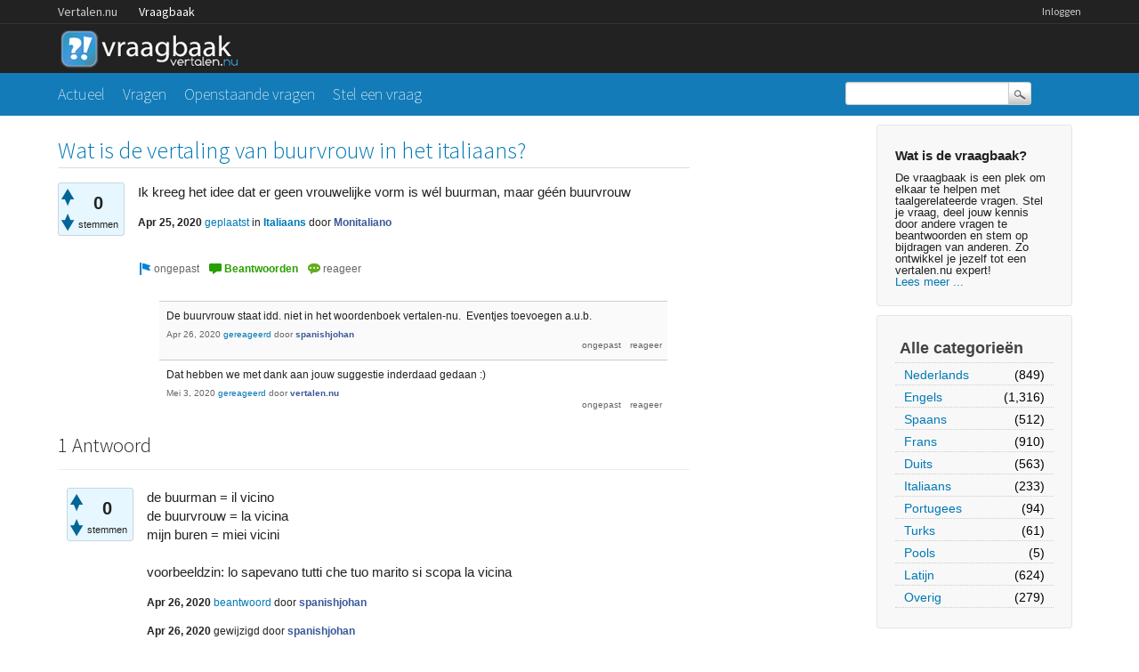

--- FILE ---
content_type: text/html; charset=utf-8
request_url: https://vraagbaak.vertalen.nu/21396/wat-is-de-vertaling-van-buurvrouw-in-het-italiaans
body_size: 5366
content:
<!DOCTYPE html>
<!--[if lt IE 7]> <html class="no-js lt-ie9 lt-ie8 lt-ie7" lang="nl"> <![endif]-->
<!--[if IE 7]>    <html class="no-js lt-ie9 lt-ie8" lang="nl"> <![endif]-->
<!--[if IE 8]>    <html class="no-js lt-ie9" lang="nl"> <![endif]-->
<!--[if IE 9]>    <html class="lt-ie10" lang="nl"> <![endif]-->
<!--[if gt IE 8]><!--> <html lang="nl"> <!--<![endif]-->
					<head>
						<meta charset="utf-8">
						<title>Wat is de vertaling van buurvrouw in het italiaans? - Vertalen.nu vraagbaak</title>
						<meta name="description" content="Ik kreeg het idee dat er geen vrouwelijke vorm is wél buurman, maar géén buurvrouw">
						<meta name="keywords" content="Italiaans">
						<link rel="stylesheet" href="../../qa-theme/Vertalen/qa-styles.css?1.7.0">
						<link rel="stylesheet" href="https://www.vertalen.nu/assets/css/presentation.css">
						<link rel="stylesheet" href="//fonts.googleapis.com/css?family=Source+Sans+Pro:200,300,400">
						<link rel="stylesheet" href="//fonts.googleapis.com/css?family=Comfortaa:400,300">
						<style>
							.fb-login-button.fb_iframe_widget.fb_hide_iframes span {display:none;}
						</style>
						<link rel="canonical" href="https://vraagbaak.vertalen.nu/21396/wat-is-de-vertaling-van-buurvrouw-in-het-italiaans">
						<link rel="search" type="application/opensearchdescription+xml" title="Vertalen.nu vraagbaak" href="../../opensearch.xml">
						<script type="text/javascript">
  var _gaq = _gaq || [];
  _gaq.push(['_setAccount', 'UA-189788-1']);
  _gaq.push(['_setDomainName', 'vertalen.nu']);
  _gaq.push(['_trackPageview']);

  (function() {
    var ga = document.createElement('script'); ga.type = 'text/javascript'; ga.async = true;
    ga.src = ('https:' == document.location.protocol ? 'https://ssl' : 'http://www') + '.google-analytics.com/ga.js';
    var s = document.getElementsByTagName('script')[0]; s.parentNode.insertBefore(ga, s);
  })();
</script>
						<script>
						var qa_root = '..\/..\/';
						var qa_request = '21396\/wat-is-de-vertaling-van-buurvrouw-in-het-italiaans';
						</script>
						<script src="../../qa-content/jquery-1.11.2.min.js"></script>
						<script src="../../qa-content/qa-page.js?1.7.0"></script>
						<script src="../../qa-content/qa-question.js?1.7.0"></script>
					</head>
					<body
						class="qa-template-question qa-category-6 qa-body-js-off"
						>
						<script>
							var b=document.getElementsByTagName('body')[0];
							b.className=b.className.replace('qa-body-js-off', 'qa-body-js-on');
						</script>
						<div class="qa-body-wrapper">
							
							<div class="top-wrapper contain-to-grid">
								<div class="site-nav">
					<div class="row"><div class="large-12 columns">
						<ul id="headernav" class="hide-for-small">
							<li><a href="https://www.vertalen.nu">Vertalen.nu</a></li>
							<li class="active"><a href="https://vraagbaak.vertalen.nu">Vraagbaak</a></li>							
						</ul>
						<ul id="usernav"><li><a href="https://www.vertalen.nu/login?to=http://vraagbaak.vertalen.nu//">Inloggen</a></li>		</ul>	
					</div></div>	
				</div>
								<div class="row" style="height:55px;"><div class="large-12 columns">
										<div class="qa-logo">
											<a href="../../" class="qa-logo-link" title="Vertalen.nu vraagbaak"><img src="../../qa-theme/Vertalen/logo.gif" border="0" alt="Vertalen.nu vraagbaak"></a>
										</div>
							</div></div></div>
							<div class="nav-wrapper">
								<div class="row"><div class="large-9 columns">
										<div class="qa-nav-main">
											<ul class="qa-nav-main-list">
												<li class="qa-nav-main-item qa-nav-main-">
													<a href="../../" class="qa-nav-main-link">Actueel</a>
												</li>
												<li class="qa-nav-main-item qa-nav-main-questions">
													<a href="../../vragen" class="qa-nav-main-link">Vragen</a>
												</li>
												<li class="qa-nav-main-item qa-nav-main-unanswered">
													<a href="../../openstaand" class="qa-nav-main-link">Openstaande vragen</a>
												</li>
												<li class="qa-nav-main-item qa-nav-main-ask">
													<a href="../../stel-vraag?cat=6" class="qa-nav-main-link">Stel een vraag</a>
												</li>
											</ul>
											<div class="qa-nav-main-clear">
											</div>
										</div>
										</div><div class="large-3 columns">
										<div class="qa-search">
											<form method="get" action="../../search">
												
												<input type="text" name="q" value="" class="qa-search-field">
												<input type="submit" value="Zoek" class="qa-search-button">
											</form>
										</div>
							</div></div></div>
							<div class="qa-header-clear">
							</div>
							<div class="row"><div class="large-12 columns">
									<div class="qa-sidepanel">
										<div class="qa-sidebar">
											<h4>Wat is de vraagbaak?</h4>
De vraagbaak is een plek om elkaar te helpen met taalgerelateerde vragen. Stel je vraag, deel jouw kennis door andere vragen te beantwoorden en stem op bijdragen van anderen. Zo ontwikkel je jezelf tot een vertalen.nu expert!<br/><a href="/wat-is-de-vraagbaak">Lees meer ...</a>
										</div>
										
										<div class="qa-nav-cat">
											<ul class="qa-nav-cat-list qa-nav-cat-list-1">
												<li class="qa-nav-cat-item qa-nav-cat-all">
													<a href="../../" class="qa-nav-cat-link">Alle categorieën</a>
												</li>
												<li class="qa-nav-cat-item qa-nav-cat-nederlands">
													<a href="../../nederlands" class="qa-nav-cat-link">Nederlands</a>
													<span class="qa-nav-cat-note">(849)</span>
												</li>
												<li class="qa-nav-cat-item qa-nav-cat-engels">
													<a href="../../engels" class="qa-nav-cat-link">Engels</a>
													<span class="qa-nav-cat-note">(1,316)</span>
												</li>
												<li class="qa-nav-cat-item qa-nav-cat-spaans">
													<a href="../../spaans" class="qa-nav-cat-link">Spaans</a>
													<span class="qa-nav-cat-note">(512)</span>
												</li>
												<li class="qa-nav-cat-item qa-nav-cat-frans">
													<a href="../../frans" class="qa-nav-cat-link">Frans</a>
													<span class="qa-nav-cat-note">(910)</span>
												</li>
												<li class="qa-nav-cat-item qa-nav-cat-duits">
													<a href="../../duits" class="qa-nav-cat-link">Duits</a>
													<span class="qa-nav-cat-note">(563)</span>
												</li>
												<li class="qa-nav-cat-item qa-nav-cat-italiaans">
													<a href="../../italiaans" class="qa-nav-cat-link qa-nav-cat-selected">Italiaans</a>
													<span class="qa-nav-cat-note">(233)</span>
												</li>
												<li class="qa-nav-cat-item qa-nav-cat-portugees">
													<a href="../../portugees" class="qa-nav-cat-link">Portugees</a>
													<span class="qa-nav-cat-note">(94)</span>
												</li>
												<li class="qa-nav-cat-item qa-nav-cat-turks">
													<a href="../../turks" class="qa-nav-cat-link">Turks</a>
													<span class="qa-nav-cat-note">(61)</span>
												</li>
												<li class="qa-nav-cat-item qa-nav-cat-pools">
													<a href="../../pools" class="qa-nav-cat-link">Pools</a>
													<span class="qa-nav-cat-note">(5)</span>
												</li>
												<li class="qa-nav-cat-item qa-nav-cat-latijn">
													<a href="../../latijn" class="qa-nav-cat-link">Latijn</a>
													<span class="qa-nav-cat-note">(624)</span>
												</li>
												<li class="qa-nav-cat-item qa-nav-cat-overig">
													<a href="../../overig" class="qa-nav-cat-link">Overig</a>
													<span class="qa-nav-cat-note">(279)</span>
												</li>
											</ul>
											<div class="qa-nav-cat-clear">
											</div>
										</div>
									</div>
									
									<div class="qa-main">
										<h1>
											<a href="../../21396/wat-is-de-vertaling-van-buurvrouw-in-het-italiaans">
												<span class="entry-title">Wat is de vertaling van buurvrouw in het italiaans?</span>
											</a>
										</h1>
										<div class="qa-part-q-view">
											<div class="qa-q-view  hentry question" id="q21396">
												<form method="post" action="../../21396/wat-is-de-vertaling-van-buurvrouw-in-het-italiaans">
													<div class="qa-q-view-stats">
														<div class="qa-voting qa-voting-net" id="voting_21396">
															<div class="qa-vote-buttons qa-vote-buttons-net">
																<input title="Klik om positief te beoordelen" name="vote_21396_1_q21396" onclick="return qa_vote_click(this);" type="submit" value="+" class="qa-vote-first-button qa-vote-up-button"> 
																<input title="Klik om negatief te beoordelen" name="vote_21396_-1_q21396" onclick="return qa_vote_click(this);" type="submit" value="&ndash;" class="qa-vote-second-button qa-vote-down-button"> 
															</div>
															<div class="qa-vote-count qa-vote-count-net">
																<span class="qa-netvote-count">
																	<span class="qa-netvote-count-data">0<span class="votes-up"><span class="value-title" title="0"></span></span><span class="votes-down"><span class="value-title" title="0"></span></span></span><span class="qa-netvote-count-pad"> stemmen</span>
																</span>
															</div>
															<div class="qa-vote-clear">
															</div>
														</div>
													</div>
													<input type="hidden" name="code" value="0-1765924413-50b2938b7f1e3580d00bad271dfdf2ea71b62255">
												</form>
												<div class="qa-q-view-main">
													<form method="post" action="../../21396/wat-is-de-vertaling-van-buurvrouw-in-het-italiaans">
														<div class="qa-q-view-content">
															<a name="21396"></a><div class="entry-content">Ik kreeg het idee dat er geen vrouwelijke vorm is wél buurman, maar géén buurvrouw</div>
														</div>
														<span class="qa-q-view-avatar-meta">
															<span class="qa-q-view-meta">
																<span class="qa-q-view-when">
																	<span class="qa-q-view-when-data"><span class="published updated"><span class="value-title" title="2020-04-25T13:21:07+0000">Apr 25, 2020</span></span></span>
																</span>
																<a href="../../21396/wat-is-de-vertaling-van-buurvrouw-in-het-italiaans" class="qa-q-view-what">geplaatst</a>
																<span class="qa-q-view-where">
																	<span class="qa-q-view-where-pad">in </span><span class="qa-q-view-where-data"><a href="../../italiaans" class="qa-category-link">Italiaans</a></span>
																</span>
																<span class="qa-q-view-who">
																	<span class="qa-q-view-who-pad">door </span>
																	<span class="qa-q-view-who-data"><span class="vcard author"><a href="../../profiel/Monitaliano" class="qa-user-link url fn entry-title nickname">Monitaliano</a></span></span>
																</span>
															</span>
														</span>
														<div class="qa-q-view-buttons">
															<input name="q_doflag" onclick="qa_show_waiting_after(this, false);" value="ongepast" title="Markeer deze vraag als spam of ongepast" type="submit" class="qa-form-light-button qa-form-light-button-flag">
															<input name="q_doanswer" id="q_doanswer" onclick="return qa_toggle_element('anew')" value="beantwoorden" title="Beantwoord deze vraag" type="submit" class="qa-form-light-button qa-form-light-button-answer">
															<input name="q_docomment" onclick="return qa_toggle_element('c21396')" value="reageer" title="Reageer op deze vraag" type="submit" class="qa-form-light-button qa-form-light-button-comment">
														</div>
														
														<div class="qa-q-view-c-list" id="c21396_list">
															<div class="qa-c-list-item  hentry comment" id="c21402">
																<div class="qa-c-item-content">
																	<a name="21402"></a><div class="entry-content">De buurvrouw staat idd. niet in het woordenboek vertalen-nu. &nbsp;Eventjes toevoegen a.u.b.</div>
																</div>
																<div class="qa-c-item-footer">
																	<span class="qa-c-item-avatar-meta">
																		<span class="qa-c-item-meta">
																			<span class="qa-c-item-when">
																				<span class="qa-c-item-when-data"><span class="published updated"><span class="value-title" title="2020-04-26T10:47:44+0000">Apr 26, 2020</span></span></span>
																			</span>
																			<a href="../../21396/wat-is-de-vertaling-van-buurvrouw-in-het-italiaans?show=21402#c21402" class="qa-c-item-what">gereageerd</a>
																			<span class="qa-c-item-who">
																				<span class="qa-c-item-who-pad">door </span>
																				<span class="qa-c-item-who-data"><span class="vcard author"><a href="../../profiel/spanishjohan" class="qa-user-link url fn entry-title nickname">spanishjohan</a></span></span>
																			</span>
																		</span>
																	</span>
																	<div class="qa-c-item-buttons">
																		<input name="c21402_doflag" onclick="return qa_comment_click(21402, 21396, 21396, this);" value="ongepast" title="Markeer deze reactie als ongepast" type="submit" class="qa-form-light-button qa-form-light-button-flag">
																		<input name="q_docomment" onclick="return qa_toggle_element('c21396')" value="reageer" title="Reageer op deze reactie" type="submit" class="qa-form-light-button qa-form-light-button-comment">
																	</div>
																</div>
																<div class="qa-c-item-clear">
																</div>
															</div> <!-- END qa-c-item -->
															<div class="qa-c-list-item  hentry comment" id="c21417">
																<div class="qa-c-item-content">
																	<a name="21417"></a><div class="entry-content">Dat hebben we met dank aan jouw suggestie inderdaad gedaan :)</div>
																</div>
																<div class="qa-c-item-footer">
																	<span class="qa-c-item-avatar-meta">
																		<span class="qa-c-item-meta">
																			<span class="qa-c-item-when">
																				<span class="qa-c-item-when-data"><span class="published updated"><span class="value-title" title="2020-05-03T13:33:34+0000">Mei 3, 2020</span></span></span>
																			</span>
																			<a href="../../21396/wat-is-de-vertaling-van-buurvrouw-in-het-italiaans?show=21417#c21417" class="qa-c-item-what">gereageerd</a>
																			<span class="qa-c-item-who">
																				<span class="qa-c-item-who-pad">door </span>
																				<span class="qa-c-item-who-data"><span class="vcard author"><a href="../../profiel/vertalen.nu" class="qa-user-link url fn entry-title nickname">vertalen.nu</a></span></span>
																			</span>
																		</span>
																	</span>
																	<div class="qa-c-item-buttons">
																		<input name="c21417_doflag" onclick="return qa_comment_click(21417, 21396, 21396, this);" value="ongepast" title="Markeer deze reactie als ongepast" type="submit" class="qa-form-light-button qa-form-light-button-flag">
																		<input name="q_docomment" onclick="return qa_toggle_element('c21396')" value="reageer" title="Reageer op deze reactie" type="submit" class="qa-form-light-button qa-form-light-button-comment">
																	</div>
																</div>
																<div class="qa-c-item-clear">
																</div>
															</div> <!-- END qa-c-item -->
														</div> <!-- END qa-c-list -->
														
														<input type="hidden" name="code" value="0-1765924413-7c9f271f4ea454256d8d45f6a34bb33487aaccfa">
														<input type="hidden" name="qa_click" value="">
													</form>
													<div class="qa-c-form" id="c21396" style="display:none;">
														<h2><a href="https://www.vertalen.nu/login?to=http://vraagbaak.vertalen.nu//21396/wat-is-de-vertaling-van-buurvrouw-in-het-italiaans">Log in</a> of <a href="https://www.vertalen.nu/registreer?to=http://vraagbaak.vertalen.nu//21396/wat-is-de-vertaling-van-buurvrouw-in-het-italiaans">registreer</a> om te reageren.</h2>
													</div> <!-- END qa-c-form -->
													
												</div> <!-- END qa-q-view-main -->
												<div class="qa-q-view-clear">
												</div>
											</div> <!-- END qa-q-view -->
											
										</div>
										<div class="qa-part-a-form">
											<div class="qa-a-form" id="anew" style="display:none;">
												<h2><a href="https://www.vertalen.nu/login?to=http://vraagbaak.vertalen.nu//21396/wat-is-de-vertaling-van-buurvrouw-in-het-italiaans">Log in</a> of <a href="https://www.vertalen.nu/registreer?to=http://vraagbaak.vertalen.nu//21396/wat-is-de-vertaling-van-buurvrouw-in-het-italiaans">registreer</a> om deze vraag te beantwoorden.</h2>
											</div> <!-- END qa-a-form -->
											
										</div>
										<div class="qa-part-a-list">
											<h2 id="a_list_title">1 Antwoord</h2>
											<div class="qa-a-list" id="a_list">
												
												<div class="qa-a-list-item  hentry answer" id="a21400">
													<form method="post" action="../../21396/wat-is-de-vertaling-van-buurvrouw-in-het-italiaans">
														<div class="qa-voting qa-voting-net" id="voting_21400">
															<div class="qa-vote-buttons qa-vote-buttons-net">
																<input title="Klik om positief te beoordelen" name="vote_21400_1_a21400" onclick="return qa_vote_click(this);" type="submit" value="+" class="qa-vote-first-button qa-vote-up-button"> 
																<input title="Klik om negatief te beoordelen" name="vote_21400_-1_a21400" onclick="return qa_vote_click(this);" type="submit" value="&ndash;" class="qa-vote-second-button qa-vote-down-button"> 
															</div>
															<div class="qa-vote-count qa-vote-count-net">
																<span class="qa-netvote-count">
																	<span class="qa-netvote-count-data">0<span class="votes-up"><span class="value-title" title="0"></span></span><span class="votes-down"><span class="value-title" title="0"></span></span></span><span class="qa-netvote-count-pad"> stemmen</span>
																</span>
															</div>
															<div class="qa-vote-clear">
															</div>
														</div>
														<input type="hidden" name="code" value="0-1765924413-50b2938b7f1e3580d00bad271dfdf2ea71b62255">
													</form>
													<div class="qa-a-item-main">
														<form method="post" action="../../21396/wat-is-de-vertaling-van-buurvrouw-in-het-italiaans">
															<div class="qa-a-selection">
															</div>
															<div class="qa-a-item-content">
																<a name="21400"></a><div class="entry-content">de buurman = il vicino<br />
de buurvrouw = la vicina<br />
mijn buren = miei vicini<br />
<br />
voorbeeldzin: lo sapevano tutti che tuo marito si scopa la vicina</div>
															</div>
															<span class="qa-a-item-avatar-meta">
																<span class="qa-a-item-meta">
																	<span class="qa-a-item-when">
																		<span class="qa-a-item-when-data"><span class="published"><span class="value-title" title="2020-04-26T10:37:05+0000">Apr 26, 2020</span></span></span>
																	</span>
																	<a href="../../21396/wat-is-de-vertaling-van-buurvrouw-in-het-italiaans?show=21400#a21400" class="qa-a-item-what">beantwoord</a>
																	<span class="qa-a-item-who">
																		<span class="qa-a-item-who-pad">door </span>
																		<span class="qa-a-item-who-data"><span class="vcard author"><a href="../../profiel/spanishjohan" class="qa-user-link url fn entry-title nickname">spanishjohan</a></span></span>
																	</span>
																	<br>
																	<span class="qa-a-item-when">
																		<span class="qa-a-item-when-data"><span class="updated"><span class="value-title" title="2020-04-26T10:43:57+0000">Apr 26, 2020</span></span></span>
																	</span>
																	<span class="qa-a-item-what">gewijzigd</span>
																	<span class="qa-a-item-who">
																		<span class="qa-a-item-who-pad">door </span><span class="qa-a-item-who-data"><a href="../../profiel/spanishjohan" class="qa-user-link url fn entry-title nickname">spanishjohan</a></span>
																	</span>
																</span>
															</span>
															<div class="qa-a-item-buttons">
																<input name="a21400_doflag" onclick="return qa_answer_click(21400, 21396, this);" value="ongepast" title="Markeer dit antwoord als ongepast" type="submit" class="qa-form-light-button qa-form-light-button-flag">
																<input name="a21400_docomment" onclick="return qa_toggle_element('c21400')" value="reageer" title="Reactie plaatsen op dit antwoord" type="submit" class="qa-form-light-button qa-form-light-button-comment">
															</div>
															
															<div class="qa-a-item-c-list" style="display:none;" id="c21400_list">
															</div> <!-- END qa-c-list -->
															
															<input type="hidden" name="code" value="0-1765924413-ed08b7451d29a9fc843499a6f3767d9b965a6570">
															<input type="hidden" name="qa_click" value="">
														</form>
														<div class="qa-c-form" id="c21400" style="display:none;">
															<h2><a href="https://www.vertalen.nu/login?to=http://vraagbaak.vertalen.nu//21396/wat-is-de-vertaling-van-buurvrouw-in-het-italiaans">Log in</a> of <a href="https://www.vertalen.nu/registreer?to=http://vraagbaak.vertalen.nu//21396/wat-is-de-vertaling-van-buurvrouw-in-het-italiaans">registreer</a> om te reageren.</h2>
														</div> <!-- END qa-c-form -->
														
													</div> <!-- END qa-a-item-main -->
													<div class="qa-a-item-clear">
													</div>
												</div> <!-- END qa-a-list-item -->
												
											</div> <!-- END qa-a-list -->
											
										</div>
										<div class="qa-widgets-main qa-widgets-main-bottom">
											<div class="qa-widget-main qa-widget-main-bottom">
												<h2>
													Gerelateerde vragen
												</h2>
												<form method="post" action="../../21396/wat-is-de-vertaling-van-buurvrouw-in-het-italiaans">
													<div class="qa-q-list">
														
														<div class="qa-q-list-item" id="q13412">
															<DIV CLASS="qa-q-item-stats">
																<span class="qa-a-count">
																	<span class="qa-a-count-data">1</span><span class="qa-a-count-pad"> antwoord</span>
																</span>
																<span class="qa-view-count">
																	<span class="qa-view-count-data">502</span><span class="qa-view-count-pad">x bekeken</span>
																</span>
															</DIV>
															<div class="qa-q-item-main">
																<div class="qa-q-item-title">
																	<a href="../../13412/wat-is-de-vertaling-van-mali%C3%ABn-en-mali%C3%ABnkolder-het-italiaans"><span title="Als ik het woord 'maliën' (afkomstig van 'maliënkolder') vertaal vanuit het Nederlands naar het Italiaans verschijnt 'maglia' als vertaling. Hiernaast staat een uitroepteken met als boodschap: 'Deze vertaling is automatisch bepaald en nog niet gevalideerd.' Zou deze vertaling wel gevalideerd kunnen worden? En zou daarnaast ook de gevalideerde vertaling van 'maliënkolder' gegeven kunnen worden?">Wat is de vertaling van 'maliën' en 'maliënkolder' in het Italiaans?</span></a>
																	
																</div>
																<span class="qa-q-item-avatar-meta">
																	<span class="qa-q-item-meta">
																		<span class="qa-q-item-when">
																			<span class="qa-q-item-when-data">Dec 31, 2014</span>
																		</span>
																		<span class="qa-q-item-what">geplaatst</span>
																		<span class="qa-q-item-where">
																			<span class="qa-q-item-where-pad">in </span><span class="qa-q-item-where-data"><a href="../../italiaans" class="qa-category-link">Italiaans</a></span>
																		</span>
																		<span class="qa-q-item-who">
																			<span class="qa-q-item-who-pad">door </span>
																			<span class="qa-q-item-who-data">anoniem</span>
																		</span>
																	</span>
																</span>
															</div>
															<div class="qa-q-item-clear">
															</div>
														</div> <!-- END qa-q-list-item -->
														
														<div class="qa-q-list-item" id="q15576">
															<DIV CLASS="qa-q-item-stats">
																<span class="qa-a-count">
																	<span class="qa-a-count-data">1</span><span class="qa-a-count-pad"> antwoord</span>
																</span>
																<span class="qa-view-count">
																	<span class="qa-view-count-data">1,435</span><span class="qa-view-count-pad">x bekeken</span>
																</span>
															</DIV>
															<div class="qa-q-item-main">
																<div class="qa-q-item-title">
																	<a href="../../15576/wie-weet-vertaling-van-wat-een-hondenweer-vandaag-italiaans"><span title="Ik ben sinds kort begonnen met een cursus Italiaans en vroeg me af wat de vertaling is van mijn vraag.">Wie weet de vertaling van &quot;Wat een hondenweer vandaag&quot;&quot; in het Italiaans ?</span></a>
																	
																</div>
																<span class="qa-q-item-avatar-meta">
																	<span class="qa-q-item-meta">
																		<span class="qa-q-item-when">
																			<span class="qa-q-item-when-data">Nov 24, 2015</span>
																		</span>
																		<span class="qa-q-item-what">geplaatst</span>
																		<span class="qa-q-item-where">
																			<span class="qa-q-item-where-pad">in </span><span class="qa-q-item-where-data"><a href="../../italiaans" class="qa-category-link">Italiaans</a></span>
																		</span>
																		<span class="qa-q-item-who">
																			<span class="qa-q-item-who-pad">door </span>
																			<span class="qa-q-item-who-data"><a href="../../profiel/MarleenK" class="qa-user-link">MarleenK</a></span>
																		</span>
																	</span>
																</span>
																<div class="qa-q-item-tags">
																	<ul class="qa-q-item-tag-list">
																		<li class="qa-q-item-tag-item"><a href="../../trefwoord/vertaling" class="qa-tag-link">vertaling</a></li>
																		<li class="qa-q-item-tag-item"><a href="../../trefwoord/van" class="qa-tag-link">van</a></li>
																		<li class="qa-q-item-tag-item"><a href="../../trefwoord/nederlands" class="qa-tag-link">nederlands</a></li>
																		<li class="qa-q-item-tag-item"><a href="../../trefwoord/naar" class="qa-tag-link">naar</a></li>
																		<li class="qa-q-item-tag-item"><a href="../../trefwoord/italiaans" class="qa-tag-link">italiaans</a></li>
																	</ul>
																</div>
															</div>
															<div class="qa-q-item-clear">
															</div>
														</div> <!-- END qa-q-list-item -->
														
														<div class="qa-q-list-item" id="q3835">
															<DIV CLASS="qa-q-item-stats">
																<span class="qa-a-count">
																	<span class="qa-a-count-data">2</span><span class="qa-a-count-pad"> antwoorden</span>
																</span>
																<span class="qa-view-count">
																	<span class="qa-view-count-data">838</span><span class="qa-view-count-pad">x bekeken</span>
																</span>
															</DIV>
															<div class="qa-q-item-main">
																<div class="qa-q-item-title">
																	<a href="../../3835/wat-is-de-vertaling-in-het-italiaans-voor-bofkont"><span title="&quot;Bofkont&quot;  gelukkig mens die altijd alles meezit">wat is de vertaling in het italiaans voor &quot;bofkont</span></a>
																	
																</div>
																<span class="qa-q-item-avatar-meta">
																	<span class="qa-q-item-meta">
																		<span class="qa-q-item-when">
																			<span class="qa-q-item-when-data">Jun 26, 2012</span>
																		</span>
																		<span class="qa-q-item-what">geplaatst</span>
																		<span class="qa-q-item-where">
																			<span class="qa-q-item-where-pad">in </span><span class="qa-q-item-where-data"><a href="../../italiaans" class="qa-category-link">Italiaans</a></span>
																		</span>
																		<span class="qa-q-item-who">
																			<span class="qa-q-item-who-pad">door </span>
																			<span class="qa-q-item-who-data"><a href="../../profiel/yvonneke" class="qa-user-link">yvonneke</a></span>
																		</span>
																	</span>
																</span>
															</div>
															<div class="qa-q-item-clear">
															</div>
														</div> <!-- END qa-q-list-item -->
														
														<div class="qa-q-list-item" id="q16115">
															<DIV CLASS="qa-q-item-stats">
																<span class="qa-a-count">
																	<span class="qa-a-count-data">2</span><span class="qa-a-count-pad"> antwoorden</span>
																</span>
																<span class="qa-view-count">
																	<span class="qa-view-count-data">547</span><span class="qa-view-count-pad">x bekeken</span>
																</span>
															</DIV>
															<div class="qa-q-item-main">
																<div class="qa-q-item-title">
																	<a href="../../16115/vertaling-italiaans-dezelfde-interesses-interessi-interessi"><span title="is de vertaling in italiaans:  van dezelfde interesses ?  Gli STESSI interessi of gli STESSO interessi ? Worden deze soort woorden altijd veranderlijk naar gelang mannelijk of vrouwelijk ?">is de vertaling in italiaans:  van dezelfde interesses ?  Gli STESSI interessi of gli STESSO interessi ?</span></a>
																	
																</div>
																<span class="qa-q-item-avatar-meta">
																	<span class="qa-q-item-meta">
																		<span class="qa-q-item-when">
																			<span class="qa-q-item-when-data">Feb 11, 2016</span>
																		</span>
																		<span class="qa-q-item-what">geplaatst</span>
																		<span class="qa-q-item-where">
																			<span class="qa-q-item-where-pad">in </span><span class="qa-q-item-where-data"><a href="../../italiaans" class="qa-category-link">Italiaans</a></span>
																		</span>
																		<span class="qa-q-item-who">
																			<span class="qa-q-item-who-pad">door </span>
																			<span class="qa-q-item-who-data"><a href="../../profiel/Vijlders" class="qa-user-link">Vijlders</a></span>
																		</span>
																	</span>
																</span>
															</div>
															<div class="qa-q-item-clear">
															</div>
														</div> <!-- END qa-q-list-item -->
														
														<div class="qa-q-list-item" id="q22061">
															<DIV CLASS="qa-q-item-stats">
																<span class="qa-a-count">
																	<span class="qa-a-count-data">1</span><span class="qa-a-count-pad"> antwoord</span>
																</span>
																<span class="qa-view-count">
																	<span class="qa-view-count-data">4,411</span><span class="qa-view-count-pad">x bekeken</span>
																</span>
															</DIV>
															<div class="qa-q-item-main">
																<div class="qa-q-item-title">
																	<a href="../../22061/wat-is-de-vertaling-uit-italiaans-van-zoppo"><span title="Betekenis of vertaling in het Nederlands van &quot;zoppo&quot;">wat is de vertaling uit italiaans van &quot;zoppo&quot; ?</span></a>
																	
																</div>
																<span class="qa-q-item-avatar-meta">
																	<span class="qa-q-item-meta">
																		<span class="qa-q-item-when">
																			<span class="qa-q-item-when-data">Nov 1, 2022</span>
																		</span>
																		<span class="qa-q-item-what">geplaatst</span>
																		<span class="qa-q-item-where">
																			<span class="qa-q-item-where-pad">in </span><span class="qa-q-item-where-data"><a href="../../italiaans" class="qa-category-link">Italiaans</a></span>
																		</span>
																		<span class="qa-q-item-who">
																			<span class="qa-q-item-who-pad">door </span>
																			<span class="qa-q-item-who-data"><a href="../../profiel/gswolfs" class="qa-user-link">gswolfs</a></span>
																		</span>
																	</span>
																</span>
															</div>
															<div class="qa-q-item-clear">
															</div>
														</div> <!-- END qa-q-list-item -->
														
													</div> <!-- END qa-q-list -->
													
													<div class="qa-q-list-form">
														<input type="hidden" name="code" value="0-1765924413-50b2938b7f1e3580d00bad271dfdf2ea71b62255">
													</div>
												</form>
											</div>
										</div>
										
									</div> <!-- END qa-main -->
									
								</div> <!-- END main-wrapper -->
							</div> <!-- END main-shadow -->
						</div> <!-- END body-wrapper -->
						<div style="position:absolute; left:-9999px; top:-9999px;">
							<span id="qa-waiting-template" class="qa-waiting">...</span>
						</div>
					<script defer src="https://static.cloudflareinsights.com/beacon.min.js/vcd15cbe7772f49c399c6a5babf22c1241717689176015" integrity="sha512-ZpsOmlRQV6y907TI0dKBHq9Md29nnaEIPlkf84rnaERnq6zvWvPUqr2ft8M1aS28oN72PdrCzSjY4U6VaAw1EQ==" data-cf-beacon='{"version":"2024.11.0","token":"b88de6508b704a909caf9540d8722830","r":1,"server_timing":{"name":{"cfCacheStatus":true,"cfEdge":true,"cfExtPri":true,"cfL4":true,"cfOrigin":true,"cfSpeedBrain":true},"location_startswith":null}}' crossorigin="anonymous"></script>
</body>
				</html>
<!--
It's no big deal, but your HTML could not be indented properly. To fix, please:
1. Use this->output() to output all HTML.
2. Balance all paired tags like <td>...</td> or <div>...</div>.
3. Use a slash at the end of unpaired tags like <img/> or <input/>.
Thanks!
-->
